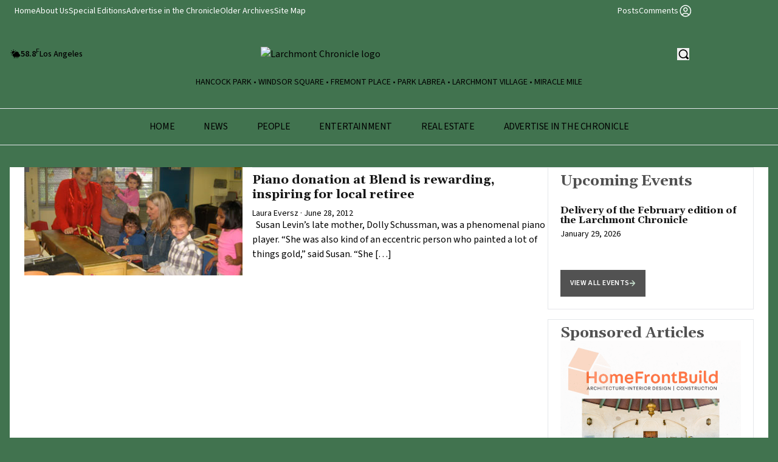

--- FILE ---
content_type: text/html; charset=UTF-8
request_url: https://larchmontchronicle.com/tag/retirees/
body_size: 12030
content:
<!DOCTYPE html PUBLIC "-//W3C//DTD XHTML 1.0 Transitional//EN" "http://www.w3.org/TR/xhtml1/DTD/xhtml1-transitional.dtd">

<html xmlns="http://www.w3.org/1999/xhtml" lang="en">

<head profile="http://gmpg.org/xfn/11">

<meta http-equiv="X-UA-Compatible" content="IE=edge" />

<meta http-equiv="Content-Type" content="text/html; charset=UTF-8" />

<title>   Retirees  : Larchmont Chronicle</title>

<link rel="stylesheet" href="https://larchmontchronicle.com/wp-content/themes/wp-clear321/style.css" type="text/css" media="screen" />

<link rel="stylesheet" href="https://larchmontchronicle.com/wp-content/themes/wp-clear321/style-font.css" type="text/css" media="screen" />

	<!-- Responsive Design Resources -->
	<link rel="stylesheet" href="https://larchmontchronicle.com/wp-content/themes/wp-clear321/style-responsive.css?v=2" type="text/css" media="screen" />
	<meta name="viewport" content="width=device-width,initial-scale=1" />

<link rel="pingback" href="https://larchmontchronicle.com/xmlrpc.php" />

<meta name='robots' content='max-image-preview:large' />
	<style>img:is([sizes="auto" i], [sizes^="auto," i]) { contain-intrinsic-size: 3000px 1500px }</style>
	
<!-- Google Tag Manager for WordPress by gtm4wp.com -->
<script data-cfasync="false" data-pagespeed-no-defer>
	var gtm4wp_datalayer_name = "dataLayer";
	var dataLayer = dataLayer || [];
</script>
<!-- End Google Tag Manager for WordPress by gtm4wp.com --><link rel='dns-prefetch' href='//www.googletagmanager.com' />
<link rel="alternate" type="application/rss+xml" title="Larchmont Chronicle &raquo; Feed" href="https://larchmontchronicle.com/feed/" />
<link rel="alternate" type="application/rss+xml" title="Larchmont Chronicle &raquo; Comments Feed" href="https://larchmontchronicle.com/comments/feed/" />
<link rel="alternate" type="text/calendar" title="Larchmont Chronicle &raquo; iCal Feed" href="https://larchmontchronicle.com/events/?ical=1" />
<link rel="alternate" type="application/rss+xml" title="Larchmont Chronicle &raquo; Retirees Tag Feed" href="https://larchmontchronicle.com/tag/retirees/feed/" />
<script type="text/javascript">
/* <![CDATA[ */
window._wpemojiSettings = {"baseUrl":"https:\/\/s.w.org\/images\/core\/emoji\/16.0.1\/72x72\/","ext":".png","svgUrl":"https:\/\/s.w.org\/images\/core\/emoji\/16.0.1\/svg\/","svgExt":".svg","source":{"concatemoji":"https:\/\/larchmontchronicle.com\/wp-includes\/js\/wp-emoji-release.min.js?ver=6.8.3"}};
/*! This file is auto-generated */
!function(s,n){var o,i,e;function c(e){try{var t={supportTests:e,timestamp:(new Date).valueOf()};sessionStorage.setItem(o,JSON.stringify(t))}catch(e){}}function p(e,t,n){e.clearRect(0,0,e.canvas.width,e.canvas.height),e.fillText(t,0,0);var t=new Uint32Array(e.getImageData(0,0,e.canvas.width,e.canvas.height).data),a=(e.clearRect(0,0,e.canvas.width,e.canvas.height),e.fillText(n,0,0),new Uint32Array(e.getImageData(0,0,e.canvas.width,e.canvas.height).data));return t.every(function(e,t){return e===a[t]})}function u(e,t){e.clearRect(0,0,e.canvas.width,e.canvas.height),e.fillText(t,0,0);for(var n=e.getImageData(16,16,1,1),a=0;a<n.data.length;a++)if(0!==n.data[a])return!1;return!0}function f(e,t,n,a){switch(t){case"flag":return n(e,"\ud83c\udff3\ufe0f\u200d\u26a7\ufe0f","\ud83c\udff3\ufe0f\u200b\u26a7\ufe0f")?!1:!n(e,"\ud83c\udde8\ud83c\uddf6","\ud83c\udde8\u200b\ud83c\uddf6")&&!n(e,"\ud83c\udff4\udb40\udc67\udb40\udc62\udb40\udc65\udb40\udc6e\udb40\udc67\udb40\udc7f","\ud83c\udff4\u200b\udb40\udc67\u200b\udb40\udc62\u200b\udb40\udc65\u200b\udb40\udc6e\u200b\udb40\udc67\u200b\udb40\udc7f");case"emoji":return!a(e,"\ud83e\udedf")}return!1}function g(e,t,n,a){var r="undefined"!=typeof WorkerGlobalScope&&self instanceof WorkerGlobalScope?new OffscreenCanvas(300,150):s.createElement("canvas"),o=r.getContext("2d",{willReadFrequently:!0}),i=(o.textBaseline="top",o.font="600 32px Arial",{});return e.forEach(function(e){i[e]=t(o,e,n,a)}),i}function t(e){var t=s.createElement("script");t.src=e,t.defer=!0,s.head.appendChild(t)}"undefined"!=typeof Promise&&(o="wpEmojiSettingsSupports",i=["flag","emoji"],n.supports={everything:!0,everythingExceptFlag:!0},e=new Promise(function(e){s.addEventListener("DOMContentLoaded",e,{once:!0})}),new Promise(function(t){var n=function(){try{var e=JSON.parse(sessionStorage.getItem(o));if("object"==typeof e&&"number"==typeof e.timestamp&&(new Date).valueOf()<e.timestamp+604800&&"object"==typeof e.supportTests)return e.supportTests}catch(e){}return null}();if(!n){if("undefined"!=typeof Worker&&"undefined"!=typeof OffscreenCanvas&&"undefined"!=typeof URL&&URL.createObjectURL&&"undefined"!=typeof Blob)try{var e="postMessage("+g.toString()+"("+[JSON.stringify(i),f.toString(),p.toString(),u.toString()].join(",")+"));",a=new Blob([e],{type:"text/javascript"}),r=new Worker(URL.createObjectURL(a),{name:"wpTestEmojiSupports"});return void(r.onmessage=function(e){c(n=e.data),r.terminate(),t(n)})}catch(e){}c(n=g(i,f,p,u))}t(n)}).then(function(e){for(var t in e)n.supports[t]=e[t],n.supports.everything=n.supports.everything&&n.supports[t],"flag"!==t&&(n.supports.everythingExceptFlag=n.supports.everythingExceptFlag&&n.supports[t]);n.supports.everythingExceptFlag=n.supports.everythingExceptFlag&&!n.supports.flag,n.DOMReady=!1,n.readyCallback=function(){n.DOMReady=!0}}).then(function(){return e}).then(function(){var e;n.supports.everything||(n.readyCallback(),(e=n.source||{}).concatemoji?t(e.concatemoji):e.wpemoji&&e.twemoji&&(t(e.twemoji),t(e.wpemoji)))}))}((window,document),window._wpemojiSettings);
/* ]]> */
</script>
<style id='wp-emoji-styles-inline-css' type='text/css'>

	img.wp-smiley, img.emoji {
		display: inline !important;
		border: none !important;
		box-shadow: none !important;
		height: 1em !important;
		width: 1em !important;
		margin: 0 0.07em !important;
		vertical-align: -0.1em !important;
		background: none !important;
		padding: 0 !important;
	}
</style>
<link rel='stylesheet' id='wp-block-library-css' href='https://larchmontchronicle.com/wp-includes/css/dist/block-library/style.min.css?ver=6.8.3' type='text/css' media='all' />
<style id='classic-theme-styles-inline-css' type='text/css'>
/*! This file is auto-generated */
.wp-block-button__link{color:#fff;background-color:#32373c;border-radius:9999px;box-shadow:none;text-decoration:none;padding:calc(.667em + 2px) calc(1.333em + 2px);font-size:1.125em}.wp-block-file__button{background:#32373c;color:#fff;text-decoration:none}
</style>
<style id='global-styles-inline-css' type='text/css'>
:root{--wp--preset--aspect-ratio--square: 1;--wp--preset--aspect-ratio--4-3: 4/3;--wp--preset--aspect-ratio--3-4: 3/4;--wp--preset--aspect-ratio--3-2: 3/2;--wp--preset--aspect-ratio--2-3: 2/3;--wp--preset--aspect-ratio--16-9: 16/9;--wp--preset--aspect-ratio--9-16: 9/16;--wp--preset--color--black: #000000;--wp--preset--color--cyan-bluish-gray: #abb8c3;--wp--preset--color--white: #ffffff;--wp--preset--color--pale-pink: #f78da7;--wp--preset--color--vivid-red: #cf2e2e;--wp--preset--color--luminous-vivid-orange: #ff6900;--wp--preset--color--luminous-vivid-amber: #fcb900;--wp--preset--color--light-green-cyan: #7bdcb5;--wp--preset--color--vivid-green-cyan: #00d084;--wp--preset--color--pale-cyan-blue: #8ed1fc;--wp--preset--color--vivid-cyan-blue: #0693e3;--wp--preset--color--vivid-purple: #9b51e0;--wp--preset--gradient--vivid-cyan-blue-to-vivid-purple: linear-gradient(135deg,rgba(6,147,227,1) 0%,rgb(155,81,224) 100%);--wp--preset--gradient--light-green-cyan-to-vivid-green-cyan: linear-gradient(135deg,rgb(122,220,180) 0%,rgb(0,208,130) 100%);--wp--preset--gradient--luminous-vivid-amber-to-luminous-vivid-orange: linear-gradient(135deg,rgba(252,185,0,1) 0%,rgba(255,105,0,1) 100%);--wp--preset--gradient--luminous-vivid-orange-to-vivid-red: linear-gradient(135deg,rgba(255,105,0,1) 0%,rgb(207,46,46) 100%);--wp--preset--gradient--very-light-gray-to-cyan-bluish-gray: linear-gradient(135deg,rgb(238,238,238) 0%,rgb(169,184,195) 100%);--wp--preset--gradient--cool-to-warm-spectrum: linear-gradient(135deg,rgb(74,234,220) 0%,rgb(151,120,209) 20%,rgb(207,42,186) 40%,rgb(238,44,130) 60%,rgb(251,105,98) 80%,rgb(254,248,76) 100%);--wp--preset--gradient--blush-light-purple: linear-gradient(135deg,rgb(255,206,236) 0%,rgb(152,150,240) 100%);--wp--preset--gradient--blush-bordeaux: linear-gradient(135deg,rgb(254,205,165) 0%,rgb(254,45,45) 50%,rgb(107,0,62) 100%);--wp--preset--gradient--luminous-dusk: linear-gradient(135deg,rgb(255,203,112) 0%,rgb(199,81,192) 50%,rgb(65,88,208) 100%);--wp--preset--gradient--pale-ocean: linear-gradient(135deg,rgb(255,245,203) 0%,rgb(182,227,212) 50%,rgb(51,167,181) 100%);--wp--preset--gradient--electric-grass: linear-gradient(135deg,rgb(202,248,128) 0%,rgb(113,206,126) 100%);--wp--preset--gradient--midnight: linear-gradient(135deg,rgb(2,3,129) 0%,rgb(40,116,252) 100%);--wp--preset--font-size--small: 13px;--wp--preset--font-size--medium: 20px;--wp--preset--font-size--large: 36px;--wp--preset--font-size--x-large: 42px;--wp--preset--spacing--20: 0.44rem;--wp--preset--spacing--30: 0.67rem;--wp--preset--spacing--40: 1rem;--wp--preset--spacing--50: 1.5rem;--wp--preset--spacing--60: 2.25rem;--wp--preset--spacing--70: 3.38rem;--wp--preset--spacing--80: 5.06rem;--wp--preset--shadow--natural: 6px 6px 9px rgba(0, 0, 0, 0.2);--wp--preset--shadow--deep: 12px 12px 50px rgba(0, 0, 0, 0.4);--wp--preset--shadow--sharp: 6px 6px 0px rgba(0, 0, 0, 0.2);--wp--preset--shadow--outlined: 6px 6px 0px -3px rgba(255, 255, 255, 1), 6px 6px rgba(0, 0, 0, 1);--wp--preset--shadow--crisp: 6px 6px 0px rgba(0, 0, 0, 1);}:where(.is-layout-flex){gap: 0.5em;}:where(.is-layout-grid){gap: 0.5em;}body .is-layout-flex{display: flex;}.is-layout-flex{flex-wrap: wrap;align-items: center;}.is-layout-flex > :is(*, div){margin: 0;}body .is-layout-grid{display: grid;}.is-layout-grid > :is(*, div){margin: 0;}:where(.wp-block-columns.is-layout-flex){gap: 2em;}:where(.wp-block-columns.is-layout-grid){gap: 2em;}:where(.wp-block-post-template.is-layout-flex){gap: 1.25em;}:where(.wp-block-post-template.is-layout-grid){gap: 1.25em;}.has-black-color{color: var(--wp--preset--color--black) !important;}.has-cyan-bluish-gray-color{color: var(--wp--preset--color--cyan-bluish-gray) !important;}.has-white-color{color: var(--wp--preset--color--white) !important;}.has-pale-pink-color{color: var(--wp--preset--color--pale-pink) !important;}.has-vivid-red-color{color: var(--wp--preset--color--vivid-red) !important;}.has-luminous-vivid-orange-color{color: var(--wp--preset--color--luminous-vivid-orange) !important;}.has-luminous-vivid-amber-color{color: var(--wp--preset--color--luminous-vivid-amber) !important;}.has-light-green-cyan-color{color: var(--wp--preset--color--light-green-cyan) !important;}.has-vivid-green-cyan-color{color: var(--wp--preset--color--vivid-green-cyan) !important;}.has-pale-cyan-blue-color{color: var(--wp--preset--color--pale-cyan-blue) !important;}.has-vivid-cyan-blue-color{color: var(--wp--preset--color--vivid-cyan-blue) !important;}.has-vivid-purple-color{color: var(--wp--preset--color--vivid-purple) !important;}.has-black-background-color{background-color: var(--wp--preset--color--black) !important;}.has-cyan-bluish-gray-background-color{background-color: var(--wp--preset--color--cyan-bluish-gray) !important;}.has-white-background-color{background-color: var(--wp--preset--color--white) !important;}.has-pale-pink-background-color{background-color: var(--wp--preset--color--pale-pink) !important;}.has-vivid-red-background-color{background-color: var(--wp--preset--color--vivid-red) !important;}.has-luminous-vivid-orange-background-color{background-color: var(--wp--preset--color--luminous-vivid-orange) !important;}.has-luminous-vivid-amber-background-color{background-color: var(--wp--preset--color--luminous-vivid-amber) !important;}.has-light-green-cyan-background-color{background-color: var(--wp--preset--color--light-green-cyan) !important;}.has-vivid-green-cyan-background-color{background-color: var(--wp--preset--color--vivid-green-cyan) !important;}.has-pale-cyan-blue-background-color{background-color: var(--wp--preset--color--pale-cyan-blue) !important;}.has-vivid-cyan-blue-background-color{background-color: var(--wp--preset--color--vivid-cyan-blue) !important;}.has-vivid-purple-background-color{background-color: var(--wp--preset--color--vivid-purple) !important;}.has-black-border-color{border-color: var(--wp--preset--color--black) !important;}.has-cyan-bluish-gray-border-color{border-color: var(--wp--preset--color--cyan-bluish-gray) !important;}.has-white-border-color{border-color: var(--wp--preset--color--white) !important;}.has-pale-pink-border-color{border-color: var(--wp--preset--color--pale-pink) !important;}.has-vivid-red-border-color{border-color: var(--wp--preset--color--vivid-red) !important;}.has-luminous-vivid-orange-border-color{border-color: var(--wp--preset--color--luminous-vivid-orange) !important;}.has-luminous-vivid-amber-border-color{border-color: var(--wp--preset--color--luminous-vivid-amber) !important;}.has-light-green-cyan-border-color{border-color: var(--wp--preset--color--light-green-cyan) !important;}.has-vivid-green-cyan-border-color{border-color: var(--wp--preset--color--vivid-green-cyan) !important;}.has-pale-cyan-blue-border-color{border-color: var(--wp--preset--color--pale-cyan-blue) !important;}.has-vivid-cyan-blue-border-color{border-color: var(--wp--preset--color--vivid-cyan-blue) !important;}.has-vivid-purple-border-color{border-color: var(--wp--preset--color--vivid-purple) !important;}.has-vivid-cyan-blue-to-vivid-purple-gradient-background{background: var(--wp--preset--gradient--vivid-cyan-blue-to-vivid-purple) !important;}.has-light-green-cyan-to-vivid-green-cyan-gradient-background{background: var(--wp--preset--gradient--light-green-cyan-to-vivid-green-cyan) !important;}.has-luminous-vivid-amber-to-luminous-vivid-orange-gradient-background{background: var(--wp--preset--gradient--luminous-vivid-amber-to-luminous-vivid-orange) !important;}.has-luminous-vivid-orange-to-vivid-red-gradient-background{background: var(--wp--preset--gradient--luminous-vivid-orange-to-vivid-red) !important;}.has-very-light-gray-to-cyan-bluish-gray-gradient-background{background: var(--wp--preset--gradient--very-light-gray-to-cyan-bluish-gray) !important;}.has-cool-to-warm-spectrum-gradient-background{background: var(--wp--preset--gradient--cool-to-warm-spectrum) !important;}.has-blush-light-purple-gradient-background{background: var(--wp--preset--gradient--blush-light-purple) !important;}.has-blush-bordeaux-gradient-background{background: var(--wp--preset--gradient--blush-bordeaux) !important;}.has-luminous-dusk-gradient-background{background: var(--wp--preset--gradient--luminous-dusk) !important;}.has-pale-ocean-gradient-background{background: var(--wp--preset--gradient--pale-ocean) !important;}.has-electric-grass-gradient-background{background: var(--wp--preset--gradient--electric-grass) !important;}.has-midnight-gradient-background{background: var(--wp--preset--gradient--midnight) !important;}.has-small-font-size{font-size: var(--wp--preset--font-size--small) !important;}.has-medium-font-size{font-size: var(--wp--preset--font-size--medium) !important;}.has-large-font-size{font-size: var(--wp--preset--font-size--large) !important;}.has-x-large-font-size{font-size: var(--wp--preset--font-size--x-large) !important;}
:where(.wp-block-post-template.is-layout-flex){gap: 1.25em;}:where(.wp-block-post-template.is-layout-grid){gap: 1.25em;}
:where(.wp-block-columns.is-layout-flex){gap: 2em;}:where(.wp-block-columns.is-layout-grid){gap: 2em;}
:root :where(.wp-block-pullquote){font-size: 1.5em;line-height: 1.6;}
</style>
<link rel='stylesheet' id='newsletter-css' href='https://larchmontchronicle.com/wp-content/plugins/newsletter/style.css?ver=8.9.0' type='text/css' media='all' />
<link rel='stylesheet' id='tablepress-default-css' href='https://larchmontchronicle.com/wp-content/plugins/tablepress/css/build/default.css?ver=3.1.3' type='text/css' media='all' />
<script type="text/javascript" src="https://larchmontchronicle.com/wp-content/themes/wp-clear321/js/external.js?ver=6.8.3" id="external-js"></script>
<script type="text/javascript" src="https://larchmontchronicle.com/wp-content/themes/wp-clear321/js/suckerfish.js?ver=6.8.3" id="suckerfish-js"></script>
<script type="text/javascript" src="https://larchmontchronicle.com/wp-content/themes/wp-clear321/js/suckerfish-cat.js?ver=6.8.3" id="suckerfish-cat-js"></script>
<script type="text/javascript" src="https://larchmontchronicle.com/wp-includes/js/jquery/jquery.min.js?ver=3.7.1" id="jquery-core-js"></script>
<script type="text/javascript" src="https://larchmontchronicle.com/wp-includes/js/jquery/jquery-migrate.min.js?ver=3.4.1" id="jquery-migrate-js"></script>
<script type="text/javascript" src="https://larchmontchronicle.com/wp-content/themes/wp-clear321/js/jquery.mobilemenu.js?ver=6.8.3" id="mobilmenu-js"></script>
<script type="text/javascript" src="https://larchmontchronicle.com/wp-content/themes/wp-clear321/js/flexslider.js?ver=6.8.3" id="flexslider-js"></script>
<script type="text/javascript" src="https://larchmontchronicle.com/wp-content/themes/wp-clear321/admin/jquery-ui-personalized-1.5.2.packed.js?ver=6.8.3" id="jquery-ui-per-js"></script>
<script type="text/javascript" src="https://larchmontchronicle.com/wp-content/themes/wp-clear321/admin/sprinkle-tabs.js?ver=6.8.3" id="sprinkle-tabs-js"></script>
<link rel="https://api.w.org/" href="https://larchmontchronicle.com/wp-json/" /><link rel="alternate" title="JSON" type="application/json" href="https://larchmontchronicle.com/wp-json/wp/v2/tags/170" /><link rel="EditURI" type="application/rsd+xml" title="RSD" href="https://larchmontchronicle.com/xmlrpc.php?rsd" />
<meta name="generator" content="WordPress 6.8.3" />

		<!-- GA Google Analytics @ https://m0n.co/ga -->
		<script async src="https://www.googletagmanager.com/gtag/js?id=G-72FL2WMGMY"></script>
		<script>
			window.dataLayer = window.dataLayer || [];
			function gtag(){dataLayer.push(arguments);}
			gtag('js', new Date());
			gtag('config', 'G-72FL2WMGMY');
		</script>

	<meta name="generator" content="Site Kit by Google 1.167.0" /><meta name="tec-api-version" content="v1"><meta name="tec-api-origin" content="https://larchmontchronicle.com"><link rel="alternate" href="https://larchmontchronicle.com/wp-json/tribe/events/v1/events/?tags=retirees" />
<!-- Google Tag Manager for WordPress by gtm4wp.com -->
<!-- GTM Container placement set to footer -->
<script data-cfasync="false" data-pagespeed-no-defer type="text/javascript">
	var dataLayer_content = {"pagePostType":"post","pagePostType2":"tag-post"};
	dataLayer.push( dataLayer_content );
</script>
<script data-cfasync="false" data-pagespeed-no-defer type="text/javascript">
(function(w,d,s,l,i){w[l]=w[l]||[];w[l].push({'gtm.start':
new Date().getTime(),event:'gtm.js'});var f=d.getElementsByTagName(s)[0],
j=d.createElement(s),dl=l!='dataLayer'?'&l='+l:'';j.async=true;j.src=
'//www.googletagmanager.com/gtm.js?id='+i+dl;f.parentNode.insertBefore(j,f);
})(window,document,'script','dataLayer','GTM-PTQ522ZG');
</script>
<!-- End Google Tag Manager for WordPress by gtm4wp.com -->
<!-- Alternate Stylesheet -->
<link href="https://larchmontchronicle.com/wp-content/themes/wp-clear321/styles/default.css" rel="stylesheet" type="text/css" />

<!-- Styles from custom.css -->
<link href="https://larchmontchronicle.com/wp-content/themes/wp-clear321/custom.css" rel="stylesheet" type="text/css" />

	<!-- MobileMenu JS -->
	<script type="text/javascript">
		jQuery(function () {
			jQuery('.nav').mobileMenu({ defaultText: 'Navigate to ...' });
			jQuery('.catnav').mobileMenu({ defaultText: 'Navigate to ... ', className: 'select-menu-catnav' });
		});
	</script>

	<!-- Media Queries Script for IE8 and Older -->
	<!--[if lt IE 9]>
		<script type="text/javascript" src="http://css3-mediaqueries-js.googlecode.com/svn/trunk/css3-mediaqueries.js"></script>
	<![endif]-->
		<style type="text/css" id="wp-custom-css">
			
/**************************************
         Custom Header Color  
**************************************/
/* h1,h2,h3,h4,h5 {
	color: #15592a !important;
}

h1:hover, 
h2:hover,
h3:hover,
h4:hover,
h5:hover {
	color: #358f86 !important;
}
 */
/**************************************
         Custom Border Color  
**************************************/
/* .border-b, .border-gray-200 {
	border-color: rgba(65, 115, 79, 0.3) !important;
} */


/* Subscribe Section Styles */

.subscribe {
  margin: 30px 0;
  padding: 20px;
  background-color: #f9f9f9;
  border: 1px solid #e0e0e0;
  border-radius: 4px;
}

.subscribe h3 {
  color: #555;
  font-size: 18px;
  font-weight: 600;
  margin-bottom: 10px;
}

.subscribe p {
  color: #666;
  font-size: 14px;
  margin-bottom: 15px;
}

.subscribe .email-form {
  display: flex;
  gap: 10px;
  margin-bottom: 10px;
}

.subscribe input.sub {
  flex: 1;
  padding: 10px 12px;
  border: 1px solid #d0d0d0;
  border-radius: 4px;
  background-color: #fff;
  color: #333;
  font-size: 14px;
}

.subscribe input.sub:focus {
  outline: none;
  border-color: #41734F;
}

.subscribe input.subbutton {
  padding: 10px 20px;
  background-color: #41734F;
  color: #fff;
  border: none;
  border-radius: 4px;
  cursor: pointer;
  font-size: 14px;
  font-weight: 500;
  text-transform: uppercase;
  transition: background-color 0.2s;
}

.subscribe input.subbutton:hover {
  background-color: #356048;
}

.subscribe small {
  color: #888;
  font-size: 12px;
  display: block;
  margin-top: 8px;
}

/* Comments Section Styles */
#comments {
  margin: 30px 0;
  padding: 20px;
  background-color: #f9f9f9;
  border: 1px solid #e0e0e0;
  border-radius: 4px;
}

#comments h3,
#comments-title {
  color: #555;
  font-size: 18px;
  font-weight: 600;
  margin-bottom: 15px;
}

.comment-form p{
	margin-top: 20px!important;
}

.comment-form p label {
  display: block!important;
  color: #555!important;
  font-size: 14px!important;
  font-weight: 500!important;
  margin-bottom: 8px!important;
}

.comment-form p label .required {
  color: #d32f2f!important;
}
 
.comment-form p input[type="text"] {
  width: 100%!important;
  padding: 12px!important;
  border: 1px solid #d0d0d0!important;
  border-radius: 4px!important;
  background-color: #fff!important;
  color: #333!important;
  font-size: 14px!important;
  font-family: inherit!important;
  resize: vertical!important;
}

.comment-form p input[type="text"]:focus {
  outline: none!important;
  border-color: #41734F!important;
}


.comments-number {
  color: #888;
  font-size: 13px;
  margin-bottom: 20px;
}

.comments-number a {
  color: #666;
  text-decoration: none;
}

.comments-number a:hover {
  color: #41734F;
  text-decoration: underline;
}

/* Comment List Styles */
.commentlist {
  list-style: none;
  padding: 0;
  margin: 0 0 30px 0;
}

.comment-body {
  padding: 15px 0;
  border-bottom: 1px solid #e0e0e0;
}

.comment-body:last-child {
  border-bottom: none;
}

.comment-author {
  margin-bottom: 5px;
}

.comment-author .fn {
  color: #555;
  font-weight: 600;
  font-style: normal;
}

.comment-author .says {
  color: #888;
  font-size: 13px;
  margin-left: 5px;
}

.comment-meta {
  margin-bottom: 10px;
}

.comment-meta a {
  color: #888;
  font-size: 12px;
  text-decoration: none;
}

.comment-meta a:hover {
  color: #41734F;
}

.comment-body p {
  color: #666;
  font-size: 14px;
  line-height: 1.6;
  margin: 10px 0;
}

.reply a {
  color: #888;
  font-size: 13px;
  text-decoration: none;
}

.reply a:hover {
  color: #41734F;
  text-decoration: underline;
}

/* Comment Form Styles */
.comment-respond {
  margin-top: 30px;
  padding-top: 20px;
  border-top: 2px solid #e0e0e0;
}

.comment-respond h3 {
  color: #555;
  font-size: 18px;
  font-weight: 600;
  margin-bottom: 15px;
}

.logged-in-as {
  color: #666;
  font-size: 13px;
  margin-bottom: 15px;
}

.logged-in-as a {
  color: #888;
  text-decoration: none;
}

.logged-in-as a:hover {
  color: #41734F;
  text-decoration: underline;
}

.comment-form-comment label {
  display: block;
  color: #555;
  font-size: 14px;
  font-weight: 500;
  margin-bottom: 8px;
}

.comment-form-comment label .required {
  color: #d32f2f;
}

.comment-form-comment textarea {
  width: 100%;
  padding: 12px;
  border-radius: 4px;
  background-color: #fff;
  color: #333;
  font-size: 14px;
  font-family: inherit;
  resize: vertical;
  min-height: 120px;
}

.comment-form-comment textarea:focus {
  outline: none;
  border-color: #41734F;
}



.form-submit {
  margin-top: 15px;
}

.form-submit .submit {
  padding: 12px 24px;
  background-color: #41734F;
  color: #fff;
  border: none;
  border-radius: 4px;
  cursor: pointer;
  font-size: 14px;
  font-weight: 500;
  text-transform: uppercase;
  transition: background-color 0.2s;
}

.form-submit .submit:hover {
  background-color: #356048;
}

/* Responsive adjustments */
@media (max-width: 768px) {
  .subscribe .email-form {
    flex-direction: column;
  }
  
  .subscribe input.subbutton {
    width: 100%;
  }
}		</style>
		


  <script src="https://cdn.tailwindcss.com"></script>
  <style>
    @import url('https://fonts.googleapis.com/css2?family=Gelasio:ital,wght@0,400..700;1,400..700&display=swap');
    @import url('https://fonts.googleapis.com/css2?family=Source+Sans+3:ital,wght@0,200..900;1,200..900&display=swap');
   </style>
	<style>
    :root {
    --mainColor: #41734F;
    }
      html {
        /* Adjust font size */
        font-size: 100%;
        -webkit-text-size-adjust: 100%;
        /* Font varient */
        font-variant-ligatures: none;
        -webkit-font-variant-ligatures: none;
        /* Smoothing */
        text-rendering: optimizeLegibility;
        -moz-osx-font-smoothing: grayscale;
        font-smoothing: antialiased;
        -webkit-font-smoothing: antialiased;
        text-shadow: rgba(0, 0, 0, .01) 0 0 1px;
     }

    h1, h2, h3, h4, h5 {
        font-family: "Gelasio", serif;
        font-optical-sizing: auto;
        font-weight: 600;
        font-style: normal;
    }
    p, div {
        font-family: "Source Sans 3", serif;
        font-optical-sizing: auto;
        font-weight: 400;
        font-style: normal;
    }
    .tag {
        background-color: var(--mainColor);
    }
    .colorTextMain {
        color: #41734F; 
    }
    .colorMainBackground{
        background-color: var(--mainColor);
    }
	
	#searchform {
		display: flex;
		
	}
	
	#searchform input {
		line-height: 40px;
		padding: 0 20px;
		background: #fff;
	}
	
	#searchform input[type=text] {
		border: 1px solid #e5e7eb;
	}
	
    /* Responsive margin for mobile and tablet */
    @media (max-width: 1024px) {
    html {
        margin-left: 20px;
        margin-right: 20px;
        width: calc(100% - 40px);
    }

}
  .sub-menu {
	  display: none; // remove later 
  }
  
  .mobile-second-menu > a:first-child {
	display: none;
  }
  
  h1.post-title, h1.page-title, h1.archive-title {
	  font-size: 21px;
	  margin-bottom: 15px;
	  line-height: 130%;
	  font-weight: bold;
	  background: none;
  }
  
  .mobileMenuRight {
	transition: all .3s linear;
	width: 300px;
	height: 100vh;
	position: fixed;
	background: #fff;
	right: 0;
	padding: 30px 0;
	overflow:scroll;
	right: -300px;
	z-index: 99999;
  }
  
  .mobileMenuRight.show {
	  transition: all .3s linear;
	  right: 0;
	  width: 100%;
  }
  
  .mobile-first-menu a {
	  text-transform: uppercase;
	  font-weight: 600;
  }
  
  .hamburger .line {
  transition: transform 0.3s ease, opacity 0.3s ease;
}


  
  .post {
	line-height: 160%;
}

.post .wp-caption { margin-top: 10px}

.post .wp-caption.fullwidth {
	width: 100%!important;
}



.post .alignright {
	margin-bottom: 20px;
    float: right;
    margin-left: 20px;
}

.post .alignleft {
	margin-bottom: 20px;
    float: left;
    margin-right: 20px;
}
  
  
.post .meta.single {
	margin-bottom: 15px;
}

.post p {
	padding-bottom: 16px;
}


 @media (max-width: 1340px) {
    
		div.background-text-bp {
			font-size: 80px;
		}
	
	}
	
	 @media (max-width: 1220px) {
    
		div.background-text-bp {
			font-size: 60px;
			top: -29px
		}
	
	}
	
	@media (max-width: 1140px) {
    
		div.entertainment {
			flex-wrap:wrap;
		}
		
		div.entertainment-img, div.entertainment-info {
			max-width: 100%;
		}
	
	}
	
	 @media (max-width: 1100px) {
    
		div.background-text-bp {
			font-size: 55px;
			top: -22px
		}
	
	}
	
	
	 @media (max-width: 480px) {
    
		div.background-text-bp {
			font-size: 35px;
			top: -22px
		}
	
	
	}
	


  </style>
  
  
<script>

document.addEventListener("DOMContentLoaded", function() {
  document.querySelectorAll('.post img.size-full').forEach(function(img) {
    if (img.parentElement) {
      img.parentElement.classList.add('fullwidth');
    }
  });
});
</script> 


</head>

<body class="archive tag tag-retirees tag-170 wp-theme-wp-clear321 tribe-no-js sn-c-sw">


<div id="mobileMenuRight" class="mobileMenuRight block lg:hidden">
		<img id="close_mobile" class="close mb-6 pl-6" src="https://larchmontchronicle.com/wp-content/themes/wp-clear321/images/hamburger-icon.svg" alt="close" />
		<nav class="pl-6 border-b pb-3  mobile-first-menu">
			<a href="https://LarchmontChronicle.com/" class="mb-3 hover:underline block">Home</a><a href="https://larchmontchronicle.com/category/mid-los-angeles-news/" class="mb-3 hover:underline block">News</a><a href="https://larchmontchronicle.com/category/people/" class="mb-3 hover:underline block">People</a><a href="https://larchmontchronicle.com/category/entertainment/" class="mb-3 hover:underline block">Entertainment</a><a href="https://larchmontchronicle.com/category/real-estate/" class="mb-3 hover:underline block">Real Estate</a><a href="https://larchmontchronicle.com/wp-content/uploads/2023/06/Rate-Card-2023-sm-1.pdf" class="mb-3 hover:underline block">Advertise in the Chronicle</a>		</nav>
		<nav class="pl-6  pt-3 mobile-second-menu">
			<a href="https://larchmontchronicle.com/" class="mb-3 hover:underline block">Home</a><a href="https://larchmontchronicle.com/about-us/" class="mb-3 hover:underline block">About Us</a>
<ul class="sub-menu">
<a href="https://larchmontchronicle.com/about-us/contact-information/" class="mb-3 hover:underline block">Letters to the Editor and Contact</a><a href="https://larchmontchronicle.com/about-us/hot-tips-suggestions/" class="mb-3 hover:underline block">Hot Tips &#038; Suggestions</a><a href="https://larchmontchronicle.com/demographics/" class="mb-3 hover:underline block">Demographics</a><a href="https://larchmontchronicle.com/about-us/history-of-larchmont-chronicle/" class="mb-3 hover:underline block">Chronicle History</a></ul>
<a href="https://larchmontchronicle.com/special-editions/" class="mb-3 hover:underline block">Special Editions</a><a href="https://larchmontchronicle.com/wp-content/uploads/2023/06/Rate-Card-2023-sm-1.pdf" class="mb-3 hover:underline block">Advertise in the Chronicle</a><a href="https://larchmontchronicle.com/older-archives/" class="mb-3 hover:underline block">Older Archives</a><a href="https://larchmontchronicle.com/site-map/" class="mb-3 hover:underline block">Site Map</a>			<a title="Posts RSS Feed" href="https://larchmontchronicle.com/feed/" class="mb-3 hover:underline block">Posts</a>
			<a title="Comments RSS Feed" href="https://larchmontchronicle.com/comments/feed/" class="mb-3 hover:underline block">Comments</a>
		</nav>
	</div>

<div class="box-border flex relative flex-col shrink-0">

	

	<div class="flex-col justify-center self-stretch px-6 py-1 w-full text-sm leading-loose text-white bg-[#41734F] lg:flex hidden">
		<div class="flex flex-wrap gap-10 justify-between items-center w-full max-md:max-w-full">
			<nav class="flex flex-wrap gap-5 items-start self-stretch my-auto max-md:max-w-full head-beam-nav">
				<a href="https://larchmontchronicle.com/" class="hover:underline focus:outline-none focus:ring-2 focus:ring-white">Home</a><a href="https://larchmontchronicle.com/about-us/" class="hover:underline focus:outline-none focus:ring-2 focus:ring-white">About Us</a>
<ul class="sub-menu">
<a href="https://larchmontchronicle.com/about-us/contact-information/" class="hover:underline focus:outline-none focus:ring-2 focus:ring-white">Letters to the Editor and Contact</a><a href="https://larchmontchronicle.com/about-us/hot-tips-suggestions/" class="hover:underline focus:outline-none focus:ring-2 focus:ring-white">Hot Tips &#038; Suggestions</a><a href="https://larchmontchronicle.com/demographics/" class="hover:underline focus:outline-none focus:ring-2 focus:ring-white">Demographics</a><a href="https://larchmontchronicle.com/about-us/history-of-larchmont-chronicle/" class="hover:underline focus:outline-none focus:ring-2 focus:ring-white">Chronicle History</a></ul>
<a href="https://larchmontchronicle.com/special-editions/" class="hover:underline focus:outline-none focus:ring-2 focus:ring-white">Special Editions</a><a href="https://larchmontchronicle.com/wp-content/uploads/2023/06/Rate-Card-2023-sm-1.pdf" class="hover:underline focus:outline-none focus:ring-2 focus:ring-white">Advertise in the Chronicle</a><a href="https://larchmontchronicle.com/older-archives/" class="hover:underline focus:outline-none focus:ring-2 focus:ring-white">Older Archives</a><a href="https://larchmontchronicle.com/site-map/" class="hover:underline focus:outline-none focus:ring-2 focus:ring-white">Site Map</a>				  
			</nav>
			

			<div class="flex gap-4 items-center self-stretch my-auto min-w-[240px]">
				  <a title="Posts RSS Feed" href="https://larchmontchronicle.com/feed/" class="gap-2 self-stretch my-auto whitespace-nowrap hover:underline focus:outline-none focus:ring-2 focus:ring-white">Posts</a>
				  <a title="Comments RSS Feed" href="https://larchmontchronicle.com/comments/feed/" class="gap-2 self-stretch my-auto whitespace-nowrap hover:underline focus:outline-none focus:ring-2 focus:ring-white">Comments</a>
				  <a href="#" class="flex gap-2 items-center self-stretch my-auto hover:underline focus:outline-none focus:ring-2 focus:ring-white">
					<img
					  loading="lazy"
					  src="https://cdn.builder.io/api/v1/image/assets/c7d02f63ce044a6c84a678051a1175c7/2019b1ff7cbd96f325788d71df107f797627d27b7471096ca9b68f42c92fa897?apiKey=c7d02f63ce044a6c84a678051a1175c7&"
					  class="object-contain shrink-0 self-stretch my-auto w-6 aspect-square"
					  alt=""
					/>
					<!--span class="self-stretch my-auto">Sign in / Join</span-->
				  </a>
			</div>
		</div>
	</div>
	 <div
          class="flex flex-wrap gap-5 justify-between items-center mx-auto mt-6 w-full max-w-[1392px] max-md:max-w-full max-sm:mx-auto max-sm:grow-0"
        >
          <div
            class=" gap-1 justify-center items-center ml-4 my-auto mr-auto text-black max-sm:mx-auto lg:flex hidden"
          >
            <img
              loading="lazy"
              src="https://cdn.builder.io/api/v1/image/assets/c7d02f63ce044a6c84a678051a1175c7/d62faf1253170407ff8fe300b5829c246c409fa08f214e25aef322835bfff2e4?apiKey=c7d02f63ce044a6c84a678051a1175c7&"
              class="object-contain shrink-0 self-stretch my-auto aspect-square w-[18px]"
              alt="Weather icon"
            />
            <div
              class="flex gap-1 items-start self-stretch py-2 my-auto whitespace-nowrap rounded-none"
            >
              <div class="text-sm font-semibold">58.8</div>
              <div class="text-xs leading-3">F</div>
            </div>
            <div
              class="flex-1 shrink self-stretch my-auto text-sm font-medium leading-5 basis-0"
            >
              Los Angeles
            </div>
          </div>
			  <button id="hamburger-btn" class="block lg:hidden mt-2 focus:outline-none mx-auto w-8 h-8 hamburger " aria-label="Toggle navigation">
			 
			  <svg class="w-8 h-8" fill="none" stroke="currentColor" viewBox="0 0 24 24">
				<path class="line line1" stroke-linecap="round" stroke-linejoin="round" stroke-width="2"
					  d="M4 6h16"></path>
				<path class="line line2" stroke-linecap="round" stroke-linejoin="round" stroke-width="2"
					  d="M4 12h16"></path>
				<path class="line line3" stroke-linecap="round" stroke-linejoin="round" stroke-width="2"
					  d="M4 18h16"></path>
			  </svg>
			</button>
          <a class="flex justify-center items-center self-start 7 mx-auto h-[57px] max-sm:mx-auto" href="/">
            <img
              loading="lazy"
              src="https://larchmontchronicle.com/wp-content/themes/wp-clear321/images/Logo-Larchmont-Chronicle.svg"
              class="object-contain self-stretch m-auto aspect-[6.41] min-w-[240px] w-[232px] md:w-[292px] lg:w-[392px] max-sm:mx-auto  max-sm:grow-0"
              alt="Larchmont Chronicle logo"
            />
          </a>
          <button id="show-search"
            class="block focus:outline-none mx-auto focus:ring-2 focus:ring-black relative"
            aria-label="Search"
          >
            <img
              loading="lazy"
              src="https://cdn.builder.io/api/v1/image/assets/c7d02f63ce044a6c84a678051a1175c7/fddc3c5974101587f618d6391c867ebcb48aadb16830168e31c3259a11612b88?apiKey=c7d02f63ce044a6c84a678051a1175c7&"
              class="object-contain self-stretch my-auto w-5 aspect-square"
              alt=""
            />
			<div id="search-wrapper" class="absolute right-[-10px] top-[-10px] hidden">
				<form id="searchform" method="get" action="https://larchmontchronicle.com/" ><input type="text" value="Enter Search Terms" onfocus="if (this.value == 'Enter Search Terms') {this.value = '';}" onblur="if (this.value == '') {this.value = 'Enter Search Terms';}" size="18" maxlength="50" name="s" id="searchfield" /><input type="submit" value="search" id="submitbutton" /></form>
			</div>
			
          </button>
		  
        </div>
		<div
          class="mx-auto text-sm leading-normal mt-2 text-center text-black max-md:max-w-full lg:block hidden"
        >
          HANCOCK PARK • WINDSOR SQUARE • FREMONT PLACE • PARK LABREA • LARCHMONT
          VILLAGE • MIRACLE MILE
        </div>
        <div class="flex shrink-0 mx-auto mt-8 w-full max-w-full h-px border-t border-gray-200"></div>
		
		<nav id="main-nav"
          class="flex flex-col border-b justify-center items-center self-center px-16 py-0.5 w-full text-base font-bold tracking-tight text-center text-black uppercase bg-white bg-opacity-0 leading-[55px]  max-md:px-5 max-md:max-w-full max-sm:self-center lg:block hidden"
          aria-label="Main navigation"
        >
          <div class="flex flex-col lg:flex-row lg:space-y-0 justify-center items-start max-md:max-w-full lg:w-auto w-full ">
			<a href="https://LarchmontChronicle.com/" class="lg:px-6 lg:leading-[55px] leading-loose text-left hover:underline focus:outline-none focus:ring-2 focus:ring-black w-full lg:w-auto">Home</a><a href="https://larchmontchronicle.com/category/mid-los-angeles-news/" class="lg:px-6 lg:leading-[55px] leading-loose text-left hover:underline focus:outline-none focus:ring-2 focus:ring-black w-full lg:w-auto">News</a><a href="https://larchmontchronicle.com/category/people/" class="lg:px-6 lg:leading-[55px] leading-loose text-left hover:underline focus:outline-none focus:ring-2 focus:ring-black w-full lg:w-auto">People</a><a href="https://larchmontchronicle.com/category/entertainment/" class="lg:px-6 lg:leading-[55px] leading-loose text-left hover:underline focus:outline-none focus:ring-2 focus:ring-black w-full lg:w-auto">Entertainment</a><a href="https://larchmontchronicle.com/category/real-estate/" class="lg:px-6 lg:leading-[55px] leading-loose text-left hover:underline focus:outline-none focus:ring-2 focus:ring-black w-full lg:w-auto">Real Estate</a><a href="https://larchmontchronicle.com/wp-content/uploads/2023/06/Rate-Card-2023-sm-1.pdf" class="lg:px-6 lg:leading-[55px] leading-loose text-left hover:underline focus:outline-none focus:ring-2 focus:ring-black w-full lg:w-auto">Advertise in the Chronicle</a>			<div class="flex flex-col  border-t mt-3 block lg:hidden mobile-second-menu">
				<a href="https://larchmontchronicle.com/" class="lg:px-6 lg:leading-[55px] leading-loose text-left hover:underline focus:outline-none focus:ring-2 focus:ring-black w-full lg:w-auto">Home</a><a href="https://larchmontchronicle.com/about-us/" class="lg:px-6 lg:leading-[55px] leading-loose text-left hover:underline focus:outline-none focus:ring-2 focus:ring-black w-full lg:w-auto">About Us</a>
<ul class="sub-menu">
<a href="https://larchmontchronicle.com/about-us/contact-information/" class="lg:px-6 lg:leading-[55px] leading-loose text-left hover:underline focus:outline-none focus:ring-2 focus:ring-black w-full lg:w-auto">Letters to the Editor and Contact</a><a href="https://larchmontchronicle.com/about-us/hot-tips-suggestions/" class="lg:px-6 lg:leading-[55px] leading-loose text-left hover:underline focus:outline-none focus:ring-2 focus:ring-black w-full lg:w-auto">Hot Tips &#038; Suggestions</a><a href="https://larchmontchronicle.com/demographics/" class="lg:px-6 lg:leading-[55px] leading-loose text-left hover:underline focus:outline-none focus:ring-2 focus:ring-black w-full lg:w-auto">Demographics</a><a href="https://larchmontchronicle.com/about-us/history-of-larchmont-chronicle/" class="lg:px-6 lg:leading-[55px] leading-loose text-left hover:underline focus:outline-none focus:ring-2 focus:ring-black w-full lg:w-auto">Chronicle History</a></ul>
<a href="https://larchmontchronicle.com/special-editions/" class="lg:px-6 lg:leading-[55px] leading-loose text-left hover:underline focus:outline-none focus:ring-2 focus:ring-black w-full lg:w-auto">Special Editions</a><a href="https://larchmontchronicle.com/wp-content/uploads/2023/06/Rate-Card-2023-sm-1.pdf" class="lg:px-6 lg:leading-[55px] leading-loose text-left hover:underline focus:outline-none focus:ring-2 focus:ring-black w-full lg:w-auto">Advertise in the Chronicle</a><a href="https://larchmontchronicle.com/older-archives/" class="lg:px-6 lg:leading-[55px] leading-loose text-left hover:underline focus:outline-none focus:ring-2 focus:ring-black w-full lg:w-auto">Older Archives</a><a href="https://larchmontchronicle.com/site-map/" class="lg:px-6 lg:leading-[55px] leading-loose text-left hover:underline focus:outline-none focus:ring-2 focus:ring-black w-full lg:w-auto">Site Map</a>				 <a title="Posts RSS Feed" href="https://larchmontchronicle.com/feed/" class="lg:px-6 lg:leading-[55px] leading-loose text-left hover:underline focus:outline-none focus:ring-2 focus:ring-black w-full lg:w-auto">Posts</a>
				 <a title="Comments RSS Feed" href="https://larchmontchronicle.com/comments/feed/" class="lg:px-6 lg:leading-[55px] leading-loose text-left hover:underline focus:outline-none focus:ring-2 focus:ring-black w-full lg:w-auto">Comments</a>
			</div>
          </div>
        </nav>

</div>
<script>
	document.getElementById('hamburger-btn').addEventListener('click', function() {
	  var nav = document.getElementById('mobileMenuRight');
	  nav.classList.toggle('show');
	});
	
	document.getElementById('close_mobile').addEventListener('click', function() {
	  var nav = document.getElementById('mobileMenuRight');
	  nav.classList.toggle('show');
	});

	document.getElementById('show-search').addEventListener('click', function() {
	  var searchWrapper = document.getElementById('search-wrapper');
	  searchWrapper.classList.remove('hidden');
	});
</script>
<div class="outer-wrap">
	<div id="wrap" class="lg:mx-4">

		




		<div class="mx-auto mt-9 w-full max-w-[1392px] max-md:max-w-full">
        <div class=" gap-5 max-md:flex-col">			


			


					

						
												
						
																	
<div class="flex overflow-hidden flex-col px-6 bg-white max-md:px-5 max-md:pb-24 w-full">
    <div class="flex flex-wrap gap-8 mx-auto w-full max-w-[1392px] max-md:max-w-full max-sm:mx-auto">
		<div class="flex flex-col flex-1 shrink gap-2.5 h-full basis-0 min-w-[240px] max-md:max-w-full">
		
		
				
		
								
							
										
									
				
					<div class="flex flex-wrap  w-full max-md:max-w-full">
								<div class="flex relative flex-col grow shrink items-start my-auto text-xs tracking-wider leading-none text-center text-white uppercase whitespace-nowrap aspect-[1.669] min-h-[178px] min-w-[240px] w-[238px]"	>
								  <a href="https://larchmontchronicle.com/piano-donation-blend-rewarding-inspiring-local-retiree/" rel="bookmark" title="Permanent Link to Piano donation at Blend is rewarding, inspiring for local retiree">		<img class="thumbnail object-cover absolute inset-0 size-full " src="//larchmontchronicle.com/wp-content/uploads/2012/06/piano2web.jpg" alt="Piano donation at Blend is rewarding, inspiring for local retiree" title="Piano donation at Blend is rewarding, inspiring for local retiree" />
	</a>
								  <div class="relative px-1 pt-1 pb-1 bg-neutral-600"></div>
								</div>	
								<div  class="flex flex-col ml-4 grow shrink border-t border-gray-200 min-w-[240px] w-[366px] max-md:max-w-full" >
								  <h3 class="pt-2 w-full text-xl font-bold leading-6 bg-white bg-opacity-0 text-neutral-900 max-md:max-w-full">
									<a href="https://larchmontchronicle.com/piano-donation-blend-rewarding-inspiring-local-retiree/" rel="bookmark" title="Permanent Link to Piano donation at Blend is rewarding, inspiring for local retiree">Piano donation at Blend is rewarding, inspiring for local retiree</a>
								  </h3>
								  <p class="mt-3 text-sm leading-none text-black max-md:max-w-full">
									Laura Eversz · June 28, 2012								  </p>
								  <p>&nbsp; Susan Levin’s late mother, Dolly Schussman, was a phenomenal piano player. “She was also kind of an eccentric person who painted a lot of things gold,” said Susan. “She [&hellip;]</p>
							
								  
								</div>
							</div>

					
				
<div class="navigation clearfix">
				</div></div>



					 	<div class="flex flex-col gap-2.5 self-start min-h-[542px] min-w-[240px] w-[339px] max-sm:w-full ">
        <div class="flex flex-1 shrink w-full basis-0  min-w-[240px]" tabindex="0" role="region" aria-label="Content area 3">

             
			  <div
			  class="flex flex-col px-5 pt-2.5 pb-5 ml-auto w-full border border-gray-200 border-solid max-md:mt-8"
			>
			  <h2 class="text-2xl font-black leading-none text-neutral-600">
				Upcoming Events
			  </h2>
			  <ul class="flex flex-col mt-7 w-full list-none p-0">
										
					<li class="flex gap-2 items-center w-full mb-6">
				  <div
					class="flex flex-col self-stretch my-auto bg-white bg-opacity-0 "
				  >
					<h3 class="text-base font-bold leading-4 text-neutral-900 m-0">
					  Delivery of the February edition of the Larchmont Chronicle					</h3>
					<time  class="mt-2 text-sm leading-none text-black">
					  January 29, 2026					</time>
				  </div>
				 
				</li>
					
						  
			  </ul>
			  <a
				href="/events/"
				class="flex gap-3 justify-center items-center self-start px-4 py-1 mt-7 text-xs font-semibold tracking-wider leading-9 text-center text-white uppercase bg-neutral-600 min-h-[42px] max-sm:self-center no-underline"
				role="button"
			  >
				<span class="self-stretch my-auto">View All Events</span>
				<img
				  loading="lazy"
				  src="https://cdn.builder.io/api/v1/image/assets/c7d02f63ce044a6c84a678051a1175c7/3891fc666ad8ae36e2dcb0b1976197ea9d731e11f65567ce553075c6e8447f0a?apiKey=c7d02f63ce044a6c84a678051a1175c7&"
				  class="object-contain shrink-0 self-stretch my-auto w-2.5 aspect-square"
				  alt=""
				/>
			  </a>
			</div>

        </div>
      
	  
	  <!------->
	  
	        
        <div class="flex flex-1 mt-4 shrink w-full basis-0  min-w-[240px]" tabindex="0" role="region" aria-label="Content area 3">

             
			  <div
			  class="flex flex-col px-5 pt-2.5 pb-5 ml-auto w-full border border-gray-200 border-solid max-md:mt-8"
			>
			  <h2 class="text-2xl font-black leading-none text-neutral-600">
				Sponsored Articles			  </h2>
				<div id="block-54" class="widget widget_block widget_media_image">
<figure class="wp-block-image size-large"><a href="https://larchmontchronicle.com/home-front-build/"><img loading="lazy" decoding="async" width="576" height="1024" src="https://larchmontchronicle.com/wp-content/uploads/2025/06/Home-Front-Build-thumbnail-576x1024.png" alt="" class="wp-image-28420" srcset="https://larchmontchronicle.com/wp-content/uploads/2025/06/Home-Front-Build-thumbnail-576x1024.png 576w, https://larchmontchronicle.com/wp-content/uploads/2025/06/Home-Front-Build-thumbnail-225x400.png 225w, https://larchmontchronicle.com/wp-content/uploads/2025/06/Home-Front-Build-thumbnail-84x150.png 84w, https://larchmontchronicle.com/wp-content/uploads/2025/06/Home-Front-Build-thumbnail.png 1080w" sizes="auto, (max-width: 576px) 100vw, 576px" /></a></figure>
</div>			  <!--a
				href="#"
				class="flex gap-3 justify-center items-center self-start px-4 py-1 mt-7 text-xs font-semibold tracking-wider leading-9 text-center text-white uppercase bg-neutral-600 min-h-[42px] max-sm:self-center no-underline"
				role="button"
			  >
				<span class="self-stretch my-auto">Details</span>
				<img
				  loading="lazy"
				  src="https://cdn.builder.io/api/v1/image/assets/c7d02f63ce044a6c84a678051a1175c7/3891fc666ad8ae36e2dcb0b1976197ea9d731e11f65567ce553075c6e8447f0a?apiKey=c7d02f63ce044a6c84a678051a1175c7&"
				  class="object-contain shrink-0 self-stretch my-auto w-2.5 aspect-square"
				  alt=""
				/>
			  </a-->
			</div>

        </div>
      </div>
</div>
</div>
										
					</div> <!-- End #content div -->

					
				</div> <!-- End #contentleft div -->


	</div>

	
</div>


<footer class="flex flex-wrap justify-between px-36 py-24 mt-8 text-xs leading-6 text-white bg-green-950 max-md:px-5">
    <div class="flex flex-wrap gap-8 mx-auto w-full max-w-[1392px] max-md:max-w-full max-sm:mx-auto">
  <div class="flex flex-col flex-1 shrink text-sm leading-5 basis-0 min-w-[240px] ">
    <img
      loading="lazy"
      src="https://cdn.builder.io/api/v1/image/assets/c7d02f63ce044a6c84a678051a1175c7/b158a34774bdc9f9836b4947f7c7bc5c2dfe2a47399853936772efb8fa1a3c4e?apiKey=c7d02f63ce044a6c84a678051a1175c7&"
      class="ml-0 w-[385px]"
      alt="Company logo"
    />
    <address class="flex-1 mt-6 not-italic mb-8">
      606 N. Larchmont Boulevard, #103<br>
      Los Angeles, CA 90004<br>
      <a href="tel:+13234622241" class="hover:underline focus:outline-none focus:ring-2 focus:ring-white">(323) 462-2241</a>
    </address>
  </div>
  
  <nav class="flex flex-col flex-1 shrink tracking-wider uppercase basis-0 min-w-[240px]">
    <a href="https://larchmontchronicle.com/about-us/contact-information/" class="hover:underline focus:outline-none focus:ring-2 focus:ring-white">Letters to the Editor and Contact</a><a href="https://larchmontchronicle.com/special-editions/" class="hover:underline focus:outline-none focus:ring-2 focus:ring-whitemt-3">Special Editions</a><a href="https://larchmontchronicle.com/demographics/" class="hover:underline focus:outline-none focus:ring-2 focus:ring-whitemt-3">Demographics</a><a href="https://larchmontchronicle.com/advertise-in-the-print-edition/" class="hover:underline focus:outline-none focus:ring-2 focus:ring-whitemt-3">Advertising Deadlines</a></nav><nav class="flex flex-col flex-1 shrink tracking-wider uppercase basis-0 min-w-[240px]"><a href="https://larchmontchronicle.com/advertise-in-the-print-edition/" class="hover:underline focus:outline-none focus:ring-2 focus:ring-white">Advertise with the Chronicle</a><a href="https://larchmontchronicle.com/local-links/" class="hover:underline focus:outline-none focus:ring-2 focus:ring-whitemt-3">Local Links</a><a href="https://larchmontchronicle.com/site-map/" class="hover:underline focus:outline-none focus:ring-2 focus:ring-whitemt-3">Site Map</a>  </nav>
  
  
  
  <!-- Copyright & Publisher Info -->
  <div class="w-full mt-12 text-left text-white pt-6">
    © 2025 Larchmont Chronicle. All rights reserved. <br>
    Publisher: Hutcheson Publishing Group.
  </div>
  </div>

</footer>


<script>
	document.addEventListener("DOMContentLoaded", function () {
	  const iframes = document.querySelectorAll("iframe[src*='youtube.com']");
	  
	  iframes.forEach(function (iframe) {
		// Sprawdź, czy iframe nie jest już opakowany
		if (!iframe.parentElement.classList.contains("video-container")) {
		  const wrapper = document.createElement("div");
		  wrapper.className = "video-container";
		  
		  // Wstaw wrapper przed iframe i przenieś iframe do wrappera
		  iframe.parentNode.insertBefore(wrapper, iframe);
		  wrapper.appendChild(iframe);
		}
	  });
	});
</script>

<script type="speculationrules">
{"prefetch":[{"source":"document","where":{"and":[{"href_matches":"\/*"},{"not":{"href_matches":["\/wp-*.php","\/wp-admin\/*","\/wp-content\/uploads\/*","\/wp-content\/*","\/wp-content\/plugins\/*","\/wp-content\/themes\/wp-clear321\/*","\/*\\?(.+)"]}},{"not":{"selector_matches":"a[rel~=\"nofollow\"]"}},{"not":{"selector_matches":".no-prefetch, .no-prefetch a"}}]},"eagerness":"conservative"}]}
</script>
		<script>
		( function ( body ) {
			'use strict';
			body.className = body.className.replace( /\btribe-no-js\b/, 'tribe-js' );
		} )( document.body );
		</script>
		
<!-- GTM Container placement set to footer -->
<!-- Google Tag Manager (noscript) -->
				<noscript><iframe src="https://www.googletagmanager.com/ns.html?id=GTM-PTQ522ZG" height="0" width="0" style="display:none;visibility:hidden" aria-hidden="true"></iframe></noscript>
<!-- End Google Tag Manager (noscript) --><script> /* <![CDATA[ */var tribe_l10n_datatables = {"aria":{"sort_ascending":": activate to sort column ascending","sort_descending":": activate to sort column descending"},"length_menu":"Show _MENU_ entries","empty_table":"No data available in table","info":"Showing _START_ to _END_ of _TOTAL_ entries","info_empty":"Showing 0 to 0 of 0 entries","info_filtered":"(filtered from _MAX_ total entries)","zero_records":"No matching records found","search":"Search:","all_selected_text":"All items on this page were selected. ","select_all_link":"Select all pages","clear_selection":"Clear Selection.","pagination":{"all":"All","next":"Next","previous":"Previous"},"select":{"rows":{"0":"","_":": Selected %d rows","1":": Selected 1 row"}},"datepicker":{"dayNames":["Sunday","Monday","Tuesday","Wednesday","Thursday","Friday","Saturday"],"dayNamesShort":["Sun","Mon","Tue","Wed","Thu","Fri","Sat"],"dayNamesMin":["S","M","T","W","T","F","S"],"monthNames":["January","February","March","April","May","June","July","August","September","October","November","December"],"monthNamesShort":["January","February","March","April","May","June","July","August","September","October","November","December"],"monthNamesMin":["Jan","Feb","Mar","Apr","May","Jun","Jul","Aug","Sep","Oct","Nov","Dec"],"nextText":"Next","prevText":"Prev","currentText":"Today","closeText":"Done","today":"Today","clear":"Clear"}};/* ]]> */ </script><script type="text/javascript" src="https://larchmontchronicle.com/wp-content/plugins/duracelltomi-google-tag-manager/dist/js/gtm4wp-form-move-tracker.js?ver=1.22.2" id="gtm4wp-form-move-tracker-js"></script>
<script type="text/javascript" id="newsletter-js-extra">
/* <![CDATA[ */
var newsletter_data = {"action_url":"https:\/\/larchmontchronicle.com\/wp-admin\/admin-ajax.php"};
/* ]]> */
</script>
<script type="text/javascript" src="https://larchmontchronicle.com/wp-content/plugins/newsletter/main.js?ver=8.9.0" id="newsletter-js"></script>
</body>

</html>